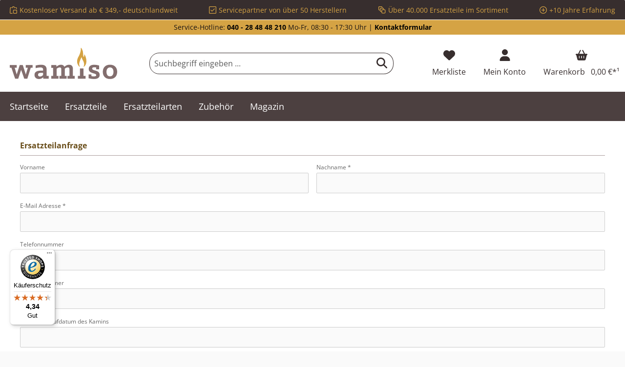

--- FILE ---
content_type: text/javascript
request_url: https://widgets.trustedshops.com/js/X16D99519E38465E066ECBB23F1E52224.js
body_size: 1624
content:
((e,t)=>{const a={shopInfo:{tsId:"X16D99519E38465E066ECBB23F1E52224",name:"wamiso.com",url:"www.wamiso.com",language:"de",targetMarket:"DEU",ratingVariant:"WIDGET",eTrustedIds:{accountId:"acc-c610f08c-86a1-433e-b9fc-510ed5501dba",channelId:"chl-468c1fe1-2391-4973-be63-1e9092f6ce58"},buyerProtection:{certificateType:"CLASSIC",certificateState:"PRODUCTION",mainProtectionCurrency:"EUR",classicProtectionAmount:100,maxProtectionDuration:30,plusProtectionAmount:2e4,basicProtectionAmount:100,firstCertified:"2025-04-24 00:00:00"},reviewSystem:{rating:{averageRating:4.34,averageRatingCount:1276,overallRatingCount:1276,distribution:{oneStar:116,twoStars:33,threeStars:45,fourStars:183,fiveStars:899}},reviews:[{average:4,buyerStatement:"Erster Kontakt war nicht sehr aufschlussreich, wusste nicht genau ab meine Bestellung die richtige ist. Hat aber alles geklappt und ich musste nichts zurückschicken;-)\nAlles Gut, Danke!",rawChangeDate:"2026-01-18T17:19:30.000Z",changeDate:"18.1.2026",transactionDate:"18.12.2025"},{average:5,buyerStatement:"Schnelle Lieferung. Qualität kann ich noch nicht sagen, weil ich es noch nicht eingebaut habe. Der vorherige Schamottstein hielt leider nicht so lange und hatte nach kurzer Zeit wieder einen Riss. Bislang hat der Schornsteinfeger aber noch nicht gemeckert daher bleibt es erst einmal bei dem alten. Da unser Ofen schon alt ist und die Ersatzteile langsam knapp werden habe ich es schon mal als Ersatz gekauft",rawChangeDate:"2026-01-18T10:40:41.000Z",changeDate:"18.1.2026",transactionDate:"16.12.2025"},{average:5,buyerStatement:"Schnelle Lieferung, gute Ware,wie bestellt",rawChangeDate:"2026-01-17T13:49:43.000Z",changeDate:"17.1.2026",transactionDate:"18.12.2025"}]},features:["MARS_REVIEWS","MARS_EVENTS","DISABLE_REVIEWREQUEST_SENDING","MARS_QUESTIONNAIRE","MARS_PUBLIC_QUESTIONNAIRE","SHOP_CONSUMER_MEMBERSHIP","GUARANTEE_RECOG_CLASSIC_INTEGRATION"],consentManagementType:"OFF",urls:{profileUrl:"https://www.trustedshops.de/bewertung/info_X16D99519E38465E066ECBB23F1E52224.html",profileUrlLegalSection:"https://www.trustedshops.de/bewertung/info_X16D99519E38465E066ECBB23F1E52224.html#legal-info",reviewLegalUrl:"https://help.etrusted.com/hc/de/articles/23970864566162"},contractStartDate:"2025-01-23 00:00:00",shopkeeper:{name:"Cerberus Kaminhaus GmbH",street:"Charlottenburger Strasse 5",country:"DE",city:"Geesthacht",zip:"21502"},displayVariant:"full",variant:"full",twoLetterCountryCode:"DE"},"process.env":{STAGE:"prod"},externalConfig:{trustbadgeScriptUrl:"https://widgets.trustedshops.com/assets/trustbadge.js",cdnDomain:"widgets.trustedshops.com"},elementIdSuffix:"-98e3dadd90eb493088abdc5597a70810",buildTimestamp:"2026-01-19T05:50:17.965Z",buildStage:"prod"},r=a=>{const{trustbadgeScriptUrl:r}=a.externalConfig;let n=t.querySelector(`script[src="${r}"]`);n&&t.body.removeChild(n),n=t.createElement("script"),n.src=r,n.charset="utf-8",n.setAttribute("data-type","trustbadge-business-logic"),n.onerror=()=>{throw new Error(`The Trustbadge script could not be loaded from ${r}. Have you maybe selected an invalid TSID?`)},n.onload=()=>{e.trustbadge?.load(a)},t.body.appendChild(n)};"complete"===t.readyState?r(a):e.addEventListener("load",(()=>{r(a)}))})(window,document);